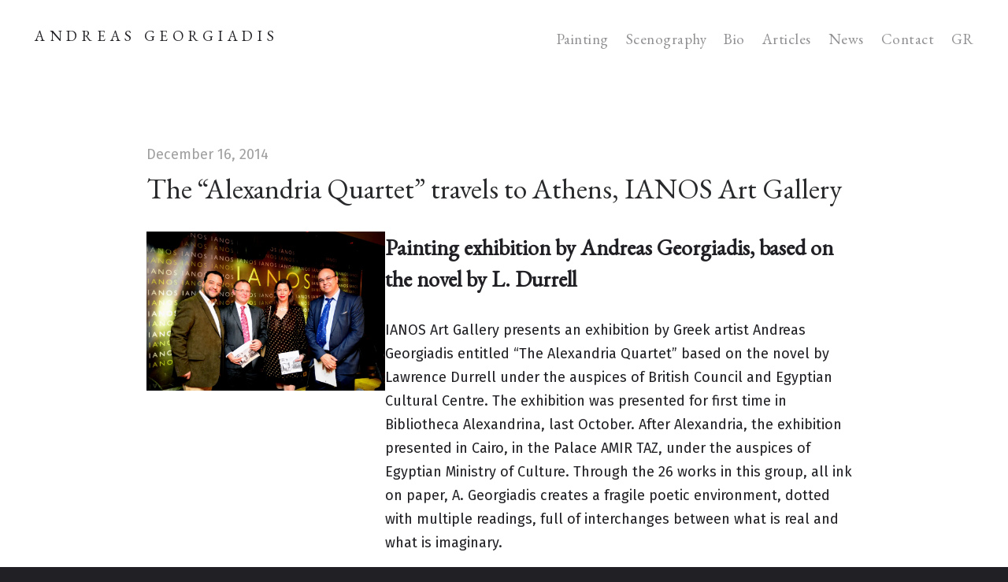

--- FILE ---
content_type: text/html; charset=UTF-8
request_url: https://ageorgiadis.gr/the-alexandria-quartet-travels-to-athens-ianos-art-gallery
body_size: 18124
content:
<!DOCTYPE html>
<html lang="en-US" data-semplice="5.3.5">
	<head>
		<meta charset="UTF-8" />
		<meta name="viewport" content="width=device-width, initial-scale=1.0, maximum-scale=1.0" />
		<meta name='robots' content='index, follow, max-image-preview:large, max-snippet:-1, max-video-preview:-1' />
	<style>img:is([sizes="auto" i], [sizes^="auto," i]) { contain-intrinsic-size: 3000px 1500px }</style>
	
	<!-- This site is optimized with the Yoast SEO plugin v26.5 - https://yoast.com/wordpress/plugins/seo/ -->
	<title>The “Alexandria Quartet” travels to Athens, IANOS Art Gallery &#8211; Andreas Georgiadis</title>
	<link rel="canonical" href="https://ageorgiadis.gr/the-alexandria-quartet-travels-to-athens-ianos-art-gallery" />
	<meta property="og:locale" content="en_US" />
	<meta property="og:type" content="article" />
	<meta property="og:title" content="The “Alexandria Quartet” travels to Athens, IANOS Art Gallery &#8211; Andreas Georgiadis" />
	<meta property="og:description" content="Painting exhibition by Andreas Georgiadis, based on the novel by L. Durrell IANOS Art Gallery presents an exhibition by Greek artist Andreas Georgiadis entitled “The Alexandria Quartet” based on the novel by Lawrence Durrell under the auspices of British Council and Egyptian Cultural Centre. The exhibition was presented for first time in Bibliotheca Alexandrina, last [&hellip;]" />
	<meta property="og:url" content="https://ageorgiadis.gr/the-alexandria-quartet-travels-to-athens-ianos-art-gallery" />
	<meta property="og:site_name" content="Andreas Georgiadis" />
	<meta property="article:publisher" content="https://www.facebook.com/profile.php?id=100000775620891" />
	<meta property="article:author" content="https://www.facebook.com/profile.php?id=100000775620891" />
	<meta property="article:published_time" content="2014-12-16T12:21:37+00:00" />
	<meta property="article:modified_time" content="2020-08-26T08:48:46+00:00" />
	<meta property="og:image" content="http://ageorgiadis.site/wp-content/uploads/2020/07/athina-1024x684.jpg" />
	<meta name="author" content="Andreas Georgiadis" />
	<meta name="twitter:card" content="summary_large_image" />
	<meta name="twitter:label1" content="Written by" />
	<meta name="twitter:data1" content="Andreas Georgiadis" />
	<meta name="twitter:label2" content="Est. reading time" />
	<meta name="twitter:data2" content="1 minute" />
	<script type="application/ld+json" class="yoast-schema-graph">{"@context":"https://schema.org","@graph":[{"@type":"Article","@id":"https://ageorgiadis.gr/the-alexandria-quartet-travels-to-athens-ianos-art-gallery#article","isPartOf":{"@id":"https://ageorgiadis.gr/the-alexandria-quartet-travels-to-athens-ianos-art-gallery"},"author":{"name":"Andreas Georgiadis","@id":"https://ageorgiadis.gr/#/schema/person/e76d2c0421247a92997827ba251f98fd"},"headline":"The “Alexandria Quartet” travels to Athens, IANOS Art Gallery","datePublished":"2014-12-16T12:21:37+00:00","dateModified":"2020-08-26T08:48:46+00:00","mainEntityOfPage":{"@id":"https://ageorgiadis.gr/the-alexandria-quartet-travels-to-athens-ianos-art-gallery"},"wordCount":117,"commentCount":0,"publisher":{"@id":"https://ageorgiadis.gr/#/schema/person/e76d2c0421247a92997827ba251f98fd"},"image":{"@id":"https://ageorgiadis.gr/the-alexandria-quartet-travels-to-athens-ianos-art-gallery#primaryimage"},"thumbnailUrl":"http://ageorgiadis.site/wp-content/uploads/2020/07/athina-1024x684.jpg","inLanguage":"en-US"},{"@type":"WebPage","@id":"https://ageorgiadis.gr/the-alexandria-quartet-travels-to-athens-ianos-art-gallery","url":"https://ageorgiadis.gr/the-alexandria-quartet-travels-to-athens-ianos-art-gallery","name":"The “Alexandria Quartet” travels to Athens, IANOS Art Gallery &#8211; Andreas Georgiadis","isPartOf":{"@id":"https://ageorgiadis.gr/#website"},"primaryImageOfPage":{"@id":"https://ageorgiadis.gr/the-alexandria-quartet-travels-to-athens-ianos-art-gallery#primaryimage"},"image":{"@id":"https://ageorgiadis.gr/the-alexandria-quartet-travels-to-athens-ianos-art-gallery#primaryimage"},"thumbnailUrl":"http://ageorgiadis.site/wp-content/uploads/2020/07/athina-1024x684.jpg","datePublished":"2014-12-16T12:21:37+00:00","dateModified":"2020-08-26T08:48:46+00:00","breadcrumb":{"@id":"https://ageorgiadis.gr/the-alexandria-quartet-travels-to-athens-ianos-art-gallery#breadcrumb"},"inLanguage":"en-US","potentialAction":[{"@type":"ReadAction","target":["https://ageorgiadis.gr/the-alexandria-quartet-travels-to-athens-ianos-art-gallery"]}]},{"@type":"ImageObject","inLanguage":"en-US","@id":"https://ageorgiadis.gr/the-alexandria-quartet-travels-to-athens-ianos-art-gallery#primaryimage","url":"http://ageorgiadis.site/wp-content/uploads/2020/07/athina-1024x684.jpg","contentUrl":"http://ageorgiadis.site/wp-content/uploads/2020/07/athina-1024x684.jpg"},{"@type":"BreadcrumbList","@id":"https://ageorgiadis.gr/the-alexandria-quartet-travels-to-athens-ianos-art-gallery#breadcrumb","itemListElement":[{"@type":"ListItem","position":1,"name":"Home","item":"https://ageorgiadis.gr/"},{"@type":"ListItem","position":2,"name":"News (EN)","item":"https://ageorgiadis.gr/news"},{"@type":"ListItem","position":3,"name":"The “Alexandria Quartet” travels to Athens, IANOS Art Gallery"}]},{"@type":"WebSite","@id":"https://ageorgiadis.gr/#website","url":"https://ageorgiadis.gr/","name":"Andreas Georgiadis","description":"Works","publisher":{"@id":"https://ageorgiadis.gr/#/schema/person/e76d2c0421247a92997827ba251f98fd"},"potentialAction":[{"@type":"SearchAction","target":{"@type":"EntryPoint","urlTemplate":"https://ageorgiadis.gr/?s={search_term_string}"},"query-input":{"@type":"PropertyValueSpecification","valueRequired":true,"valueName":"search_term_string"}}],"inLanguage":"en-US"},{"@type":["Person","Organization"],"@id":"https://ageorgiadis.gr/#/schema/person/e76d2c0421247a92997827ba251f98fd","name":"Andreas Georgiadis","image":{"@type":"ImageObject","inLanguage":"en-US","@id":"https://ageorgiadis.gr/#/schema/person/image/","url":"https://secure.gravatar.com/avatar/41c86c149f8c644e79fc2c5018bcfdfad852b5c447084e050fedc9fbeeef03c3?s=96&d=mm&r=g","contentUrl":"https://secure.gravatar.com/avatar/41c86c149f8c644e79fc2c5018bcfdfad852b5c447084e050fedc9fbeeef03c3?s=96&d=mm&r=g","caption":"Andreas Georgiadis"},"logo":{"@id":"https://ageorgiadis.gr/#/schema/person/image/"},"description":"He was born in 1972 in Thessaloniki. He studied Graphic Design at the School of Graphic Arts and Artistic Studies. He received a scholarship from the State Scholarship Foundation to study illustration at the Institut d’ Arts Visuels in Orleans, France. He has been tutored by Y. Rorris in fine art at Apopsi (2000-2002) and at Simeio (2002-2006). Andreas Georgiadis has had twelve personal art exhibitions in Greece and overseas and received major distinctions. His works have been acquired by Museums, public and private collections; and have illustrated books and records. He heads the art team of Mikri Arktos publications. He lives and works in Athens.","sameAs":["http://ageorgiadis.gr","https://www.facebook.com/profile.php?id=100000775620891","https://www.instagram.com/georgiadisandreas/","https://www.youtube.com/channel/UCV25Hp33oTGYE5pT1T1tSHQ"]}]}</script>
	<!-- / Yoast SEO plugin. -->


<script type="text/javascript">
/* <![CDATA[ */
window._wpemojiSettings = {"baseUrl":"https:\/\/s.w.org\/images\/core\/emoji\/16.0.1\/72x72\/","ext":".png","svgUrl":"https:\/\/s.w.org\/images\/core\/emoji\/16.0.1\/svg\/","svgExt":".svg","source":{"concatemoji":"https:\/\/ageorgiadis.gr\/wp-includes\/js\/wp-emoji-release.min.js?ver=6.8.3"}};
/*! This file is auto-generated */
!function(s,n){var o,i,e;function c(e){try{var t={supportTests:e,timestamp:(new Date).valueOf()};sessionStorage.setItem(o,JSON.stringify(t))}catch(e){}}function p(e,t,n){e.clearRect(0,0,e.canvas.width,e.canvas.height),e.fillText(t,0,0);var t=new Uint32Array(e.getImageData(0,0,e.canvas.width,e.canvas.height).data),a=(e.clearRect(0,0,e.canvas.width,e.canvas.height),e.fillText(n,0,0),new Uint32Array(e.getImageData(0,0,e.canvas.width,e.canvas.height).data));return t.every(function(e,t){return e===a[t]})}function u(e,t){e.clearRect(0,0,e.canvas.width,e.canvas.height),e.fillText(t,0,0);for(var n=e.getImageData(16,16,1,1),a=0;a<n.data.length;a++)if(0!==n.data[a])return!1;return!0}function f(e,t,n,a){switch(t){case"flag":return n(e,"\ud83c\udff3\ufe0f\u200d\u26a7\ufe0f","\ud83c\udff3\ufe0f\u200b\u26a7\ufe0f")?!1:!n(e,"\ud83c\udde8\ud83c\uddf6","\ud83c\udde8\u200b\ud83c\uddf6")&&!n(e,"\ud83c\udff4\udb40\udc67\udb40\udc62\udb40\udc65\udb40\udc6e\udb40\udc67\udb40\udc7f","\ud83c\udff4\u200b\udb40\udc67\u200b\udb40\udc62\u200b\udb40\udc65\u200b\udb40\udc6e\u200b\udb40\udc67\u200b\udb40\udc7f");case"emoji":return!a(e,"\ud83e\udedf")}return!1}function g(e,t,n,a){var r="undefined"!=typeof WorkerGlobalScope&&self instanceof WorkerGlobalScope?new OffscreenCanvas(300,150):s.createElement("canvas"),o=r.getContext("2d",{willReadFrequently:!0}),i=(o.textBaseline="top",o.font="600 32px Arial",{});return e.forEach(function(e){i[e]=t(o,e,n,a)}),i}function t(e){var t=s.createElement("script");t.src=e,t.defer=!0,s.head.appendChild(t)}"undefined"!=typeof Promise&&(o="wpEmojiSettingsSupports",i=["flag","emoji"],n.supports={everything:!0,everythingExceptFlag:!0},e=new Promise(function(e){s.addEventListener("DOMContentLoaded",e,{once:!0})}),new Promise(function(t){var n=function(){try{var e=JSON.parse(sessionStorage.getItem(o));if("object"==typeof e&&"number"==typeof e.timestamp&&(new Date).valueOf()<e.timestamp+604800&&"object"==typeof e.supportTests)return e.supportTests}catch(e){}return null}();if(!n){if("undefined"!=typeof Worker&&"undefined"!=typeof OffscreenCanvas&&"undefined"!=typeof URL&&URL.createObjectURL&&"undefined"!=typeof Blob)try{var e="postMessage("+g.toString()+"("+[JSON.stringify(i),f.toString(),p.toString(),u.toString()].join(",")+"));",a=new Blob([e],{type:"text/javascript"}),r=new Worker(URL.createObjectURL(a),{name:"wpTestEmojiSupports"});return void(r.onmessage=function(e){c(n=e.data),r.terminate(),t(n)})}catch(e){}c(n=g(i,f,p,u))}t(n)}).then(function(e){for(var t in e)n.supports[t]=e[t],n.supports.everything=n.supports.everything&&n.supports[t],"flag"!==t&&(n.supports.everythingExceptFlag=n.supports.everythingExceptFlag&&n.supports[t]);n.supports.everythingExceptFlag=n.supports.everythingExceptFlag&&!n.supports.flag,n.DOMReady=!1,n.readyCallback=function(){n.DOMReady=!0}}).then(function(){return e}).then(function(){var e;n.supports.everything||(n.readyCallback(),(e=n.source||{}).concatemoji?t(e.concatemoji):e.wpemoji&&e.twemoji&&(t(e.twemoji),t(e.wpemoji)))}))}((window,document),window._wpemojiSettings);
/* ]]> */
</script>
<style id='wp-emoji-styles-inline-css' type='text/css'>

	img.wp-smiley, img.emoji {
		display: inline !important;
		border: none !important;
		box-shadow: none !important;
		height: 1em !important;
		width: 1em !important;
		margin: 0 0.07em !important;
		vertical-align: -0.1em !important;
		background: none !important;
		padding: 0 !important;
	}
</style>
<link rel='stylesheet' id='wp-block-library-css' href='https://ageorgiadis.gr/wp-includes/css/dist/block-library/style.min.css?ver=6.8.3' type='text/css' media='all' />
<style id='classic-theme-styles-inline-css' type='text/css'>
/*! This file is auto-generated */
.wp-block-button__link{color:#fff;background-color:#32373c;border-radius:9999px;box-shadow:none;text-decoration:none;padding:calc(.667em + 2px) calc(1.333em + 2px);font-size:1.125em}.wp-block-file__button{background:#32373c;color:#fff;text-decoration:none}
</style>
<style id='global-styles-inline-css' type='text/css'>
:root{--wp--preset--aspect-ratio--square: 1;--wp--preset--aspect-ratio--4-3: 4/3;--wp--preset--aspect-ratio--3-4: 3/4;--wp--preset--aspect-ratio--3-2: 3/2;--wp--preset--aspect-ratio--2-3: 2/3;--wp--preset--aspect-ratio--16-9: 16/9;--wp--preset--aspect-ratio--9-16: 9/16;--wp--preset--color--black: #000000;--wp--preset--color--cyan-bluish-gray: #abb8c3;--wp--preset--color--white: #ffffff;--wp--preset--color--pale-pink: #f78da7;--wp--preset--color--vivid-red: #cf2e2e;--wp--preset--color--luminous-vivid-orange: #ff6900;--wp--preset--color--luminous-vivid-amber: #fcb900;--wp--preset--color--light-green-cyan: #7bdcb5;--wp--preset--color--vivid-green-cyan: #00d084;--wp--preset--color--pale-cyan-blue: #8ed1fc;--wp--preset--color--vivid-cyan-blue: #0693e3;--wp--preset--color--vivid-purple: #9b51e0;--wp--preset--gradient--vivid-cyan-blue-to-vivid-purple: linear-gradient(135deg,rgba(6,147,227,1) 0%,rgb(155,81,224) 100%);--wp--preset--gradient--light-green-cyan-to-vivid-green-cyan: linear-gradient(135deg,rgb(122,220,180) 0%,rgb(0,208,130) 100%);--wp--preset--gradient--luminous-vivid-amber-to-luminous-vivid-orange: linear-gradient(135deg,rgba(252,185,0,1) 0%,rgba(255,105,0,1) 100%);--wp--preset--gradient--luminous-vivid-orange-to-vivid-red: linear-gradient(135deg,rgba(255,105,0,1) 0%,rgb(207,46,46) 100%);--wp--preset--gradient--very-light-gray-to-cyan-bluish-gray: linear-gradient(135deg,rgb(238,238,238) 0%,rgb(169,184,195) 100%);--wp--preset--gradient--cool-to-warm-spectrum: linear-gradient(135deg,rgb(74,234,220) 0%,rgb(151,120,209) 20%,rgb(207,42,186) 40%,rgb(238,44,130) 60%,rgb(251,105,98) 80%,rgb(254,248,76) 100%);--wp--preset--gradient--blush-light-purple: linear-gradient(135deg,rgb(255,206,236) 0%,rgb(152,150,240) 100%);--wp--preset--gradient--blush-bordeaux: linear-gradient(135deg,rgb(254,205,165) 0%,rgb(254,45,45) 50%,rgb(107,0,62) 100%);--wp--preset--gradient--luminous-dusk: linear-gradient(135deg,rgb(255,203,112) 0%,rgb(199,81,192) 50%,rgb(65,88,208) 100%);--wp--preset--gradient--pale-ocean: linear-gradient(135deg,rgb(255,245,203) 0%,rgb(182,227,212) 50%,rgb(51,167,181) 100%);--wp--preset--gradient--electric-grass: linear-gradient(135deg,rgb(202,248,128) 0%,rgb(113,206,126) 100%);--wp--preset--gradient--midnight: linear-gradient(135deg,rgb(2,3,129) 0%,rgb(40,116,252) 100%);--wp--preset--font-size--small: 13px;--wp--preset--font-size--medium: 20px;--wp--preset--font-size--large: 36px;--wp--preset--font-size--x-large: 42px;--wp--preset--spacing--20: 0.44rem;--wp--preset--spacing--30: 0.67rem;--wp--preset--spacing--40: 1rem;--wp--preset--spacing--50: 1.5rem;--wp--preset--spacing--60: 2.25rem;--wp--preset--spacing--70: 3.38rem;--wp--preset--spacing--80: 5.06rem;--wp--preset--shadow--natural: 6px 6px 9px rgba(0, 0, 0, 0.2);--wp--preset--shadow--deep: 12px 12px 50px rgba(0, 0, 0, 0.4);--wp--preset--shadow--sharp: 6px 6px 0px rgba(0, 0, 0, 0.2);--wp--preset--shadow--outlined: 6px 6px 0px -3px rgba(255, 255, 255, 1), 6px 6px rgba(0, 0, 0, 1);--wp--preset--shadow--crisp: 6px 6px 0px rgba(0, 0, 0, 1);}:where(.is-layout-flex){gap: 0.5em;}:where(.is-layout-grid){gap: 0.5em;}body .is-layout-flex{display: flex;}.is-layout-flex{flex-wrap: wrap;align-items: center;}.is-layout-flex > :is(*, div){margin: 0;}body .is-layout-grid{display: grid;}.is-layout-grid > :is(*, div){margin: 0;}:where(.wp-block-columns.is-layout-flex){gap: 2em;}:where(.wp-block-columns.is-layout-grid){gap: 2em;}:where(.wp-block-post-template.is-layout-flex){gap: 1.25em;}:where(.wp-block-post-template.is-layout-grid){gap: 1.25em;}.has-black-color{color: var(--wp--preset--color--black) !important;}.has-cyan-bluish-gray-color{color: var(--wp--preset--color--cyan-bluish-gray) !important;}.has-white-color{color: var(--wp--preset--color--white) !important;}.has-pale-pink-color{color: var(--wp--preset--color--pale-pink) !important;}.has-vivid-red-color{color: var(--wp--preset--color--vivid-red) !important;}.has-luminous-vivid-orange-color{color: var(--wp--preset--color--luminous-vivid-orange) !important;}.has-luminous-vivid-amber-color{color: var(--wp--preset--color--luminous-vivid-amber) !important;}.has-light-green-cyan-color{color: var(--wp--preset--color--light-green-cyan) !important;}.has-vivid-green-cyan-color{color: var(--wp--preset--color--vivid-green-cyan) !important;}.has-pale-cyan-blue-color{color: var(--wp--preset--color--pale-cyan-blue) !important;}.has-vivid-cyan-blue-color{color: var(--wp--preset--color--vivid-cyan-blue) !important;}.has-vivid-purple-color{color: var(--wp--preset--color--vivid-purple) !important;}.has-black-background-color{background-color: var(--wp--preset--color--black) !important;}.has-cyan-bluish-gray-background-color{background-color: var(--wp--preset--color--cyan-bluish-gray) !important;}.has-white-background-color{background-color: var(--wp--preset--color--white) !important;}.has-pale-pink-background-color{background-color: var(--wp--preset--color--pale-pink) !important;}.has-vivid-red-background-color{background-color: var(--wp--preset--color--vivid-red) !important;}.has-luminous-vivid-orange-background-color{background-color: var(--wp--preset--color--luminous-vivid-orange) !important;}.has-luminous-vivid-amber-background-color{background-color: var(--wp--preset--color--luminous-vivid-amber) !important;}.has-light-green-cyan-background-color{background-color: var(--wp--preset--color--light-green-cyan) !important;}.has-vivid-green-cyan-background-color{background-color: var(--wp--preset--color--vivid-green-cyan) !important;}.has-pale-cyan-blue-background-color{background-color: var(--wp--preset--color--pale-cyan-blue) !important;}.has-vivid-cyan-blue-background-color{background-color: var(--wp--preset--color--vivid-cyan-blue) !important;}.has-vivid-purple-background-color{background-color: var(--wp--preset--color--vivid-purple) !important;}.has-black-border-color{border-color: var(--wp--preset--color--black) !important;}.has-cyan-bluish-gray-border-color{border-color: var(--wp--preset--color--cyan-bluish-gray) !important;}.has-white-border-color{border-color: var(--wp--preset--color--white) !important;}.has-pale-pink-border-color{border-color: var(--wp--preset--color--pale-pink) !important;}.has-vivid-red-border-color{border-color: var(--wp--preset--color--vivid-red) !important;}.has-luminous-vivid-orange-border-color{border-color: var(--wp--preset--color--luminous-vivid-orange) !important;}.has-luminous-vivid-amber-border-color{border-color: var(--wp--preset--color--luminous-vivid-amber) !important;}.has-light-green-cyan-border-color{border-color: var(--wp--preset--color--light-green-cyan) !important;}.has-vivid-green-cyan-border-color{border-color: var(--wp--preset--color--vivid-green-cyan) !important;}.has-pale-cyan-blue-border-color{border-color: var(--wp--preset--color--pale-cyan-blue) !important;}.has-vivid-cyan-blue-border-color{border-color: var(--wp--preset--color--vivid-cyan-blue) !important;}.has-vivid-purple-border-color{border-color: var(--wp--preset--color--vivid-purple) !important;}.has-vivid-cyan-blue-to-vivid-purple-gradient-background{background: var(--wp--preset--gradient--vivid-cyan-blue-to-vivid-purple) !important;}.has-light-green-cyan-to-vivid-green-cyan-gradient-background{background: var(--wp--preset--gradient--light-green-cyan-to-vivid-green-cyan) !important;}.has-luminous-vivid-amber-to-luminous-vivid-orange-gradient-background{background: var(--wp--preset--gradient--luminous-vivid-amber-to-luminous-vivid-orange) !important;}.has-luminous-vivid-orange-to-vivid-red-gradient-background{background: var(--wp--preset--gradient--luminous-vivid-orange-to-vivid-red) !important;}.has-very-light-gray-to-cyan-bluish-gray-gradient-background{background: var(--wp--preset--gradient--very-light-gray-to-cyan-bluish-gray) !important;}.has-cool-to-warm-spectrum-gradient-background{background: var(--wp--preset--gradient--cool-to-warm-spectrum) !important;}.has-blush-light-purple-gradient-background{background: var(--wp--preset--gradient--blush-light-purple) !important;}.has-blush-bordeaux-gradient-background{background: var(--wp--preset--gradient--blush-bordeaux) !important;}.has-luminous-dusk-gradient-background{background: var(--wp--preset--gradient--luminous-dusk) !important;}.has-pale-ocean-gradient-background{background: var(--wp--preset--gradient--pale-ocean) !important;}.has-electric-grass-gradient-background{background: var(--wp--preset--gradient--electric-grass) !important;}.has-midnight-gradient-background{background: var(--wp--preset--gradient--midnight) !important;}.has-small-font-size{font-size: var(--wp--preset--font-size--small) !important;}.has-medium-font-size{font-size: var(--wp--preset--font-size--medium) !important;}.has-large-font-size{font-size: var(--wp--preset--font-size--large) !important;}.has-x-large-font-size{font-size: var(--wp--preset--font-size--x-large) !important;}
:where(.wp-block-post-template.is-layout-flex){gap: 1.25em;}:where(.wp-block-post-template.is-layout-grid){gap: 1.25em;}
:where(.wp-block-columns.is-layout-flex){gap: 2em;}:where(.wp-block-columns.is-layout-grid){gap: 2em;}
:root :where(.wp-block-pullquote){font-size: 1.5em;line-height: 1.6;}
</style>
<link rel='stylesheet' id='contact-form-7-css' href='https://ageorgiadis.gr/wp-content/plugins/contact-form-7/includes/css/styles.css?ver=6.1.4' type='text/css' media='all' />
<link rel='stylesheet' id='semplice-stylesheet-css' href='https://ageorgiadis.gr/wp-content/themes/semplice5/style.css?ver=5.3.5' type='text/css' media='all' />
<link rel='stylesheet' id='semplice-frontend-stylesheet-css' href='https://ageorgiadis.gr/wp-content/themes/semplice5/assets/css/frontend.min.css?ver=5.3.5' type='text/css' media='all' />
<link rel='stylesheet' id='mediaelement-css' href='https://ageorgiadis.gr/wp-includes/js/mediaelement/mediaelementplayer-legacy.min.css?ver=4.2.17' type='text/css' media='all' />
<script type="text/javascript" src="https://ageorgiadis.gr/wp-includes/js/jquery/jquery.min.js?ver=3.7.1" id="jquery-core-js"></script>
<script type="text/javascript" src="https://ageorgiadis.gr/wp-includes/js/jquery/jquery-migrate.min.js?ver=3.4.1" id="jquery-migrate-js"></script>
<link rel="https://api.w.org/" href="https://ageorgiadis.gr/wp-json/" /><link rel="alternate" title="JSON" type="application/json" href="https://ageorgiadis.gr/wp-json/wp/v2/posts/86" /><link rel="EditURI" type="application/rsd+xml" title="RSD" href="https://ageorgiadis.gr/xmlrpc.php?rsd" />
<meta name="generator" content="WordPress 6.8.3" />
<link rel='shortlink' href='https://ageorgiadis.gr/?p=86' />
<link rel="alternate" title="oEmbed (JSON)" type="application/json+oembed" href="https://ageorgiadis.gr/wp-json/oembed/1.0/embed?url=https%3A%2F%2Fageorgiadis.gr%2Fthe-alexandria-quartet-travels-to-athens-ianos-art-gallery" />
<link rel="alternate" title="oEmbed (XML)" type="text/xml+oembed" href="https://ageorgiadis.gr/wp-json/oembed/1.0/embed?url=https%3A%2F%2Fageorgiadis.gr%2Fthe-alexandria-quartet-travels-to-athens-ianos-art-gallery&#038;format=xml" />
<link href='https://fonts.googleapis.com/css2?family=EB+Garamond:ital@0;1&family=Fira+Sans:ital,wght@0,400;0,700;1,400&display=swap' rel='stylesheet'><style type="text/css" id="semplice-webfonts-css">.font_q5x8f5vnf, [data-font="font_q5x8f5vnf"], [data-font="font_q5x8f5vnf"] li a, #content-holder h1, #content-holder h2, #content-holder h3 {font-family: "EB Garamond", serif;font-weight: normal;font-variation-settings: normal;font-style: normal;}.font_9ipqj9ec7, [data-font="font_9ipqj9ec7"], [data-font="font_9ipqj9ec7"] li a {font-family: "EB Garamond", serif;font-weight: normal;font-variation-settings: normal;font-style: italic;}.font_gi805sucp, [data-font="font_gi805sucp"], [data-font="font_gi805sucp"] li a, #content-holder h4, #content-holder p, #content-holder li {font-family: "Fira Sans", sans-serif;font-weight: normal;font-variation-settings: normal;font-style: normal;}.font_tk3f3r0qt, [data-font="font_tk3f3r0qt"], [data-font="font_tk3f3r0qt"] li a {font-family: "Fira Sans", sans-serif;font-weight: normal;font-variation-settings: normal;font-style: italic;}.font_x7f9n70y7, [data-font="font_x7f9n70y7"], [data-font="font_x7f9n70y7"] li a, #content-holder h5, #content-holder h6 {font-family: "Fira Sans", sans-serif;font-weight: normal;font-variation-settings: normal;font-style: normal;}</style>
		<style type="text/css" id="semplice-custom-css">
			.container {
			max-width: 1446px;
		}
			#customize #custom_c30ht1aos p, #content-holder .custom_c30ht1aos { background-color:transparent;color:#000000;text-transform:none;font-family: "Open Sans", Arial, sans-serif;font-weight: 400;font-variation-settings: normal;font-style: normal;font-size:1rem;line-height:1.6667rem;letter-spacing:0rem;padding:0rem;text-decoration:none;text-decoration-color:#000000;-webkit-text-stroke: 0rem #000000;border-color:#000000;border-width:0rem;border-style:solid; }@media screen and (min-width: 992px) and (max-width: 1169.98px) { }@media screen and (min-width: 768px) and (max-width: 991.98px) { }@media screen and (min-width: 544px) and (max-width: 767.98px) { }@media screen and (max-width: 543.98px) { }
			
			
		.project-panel {
			background: #ffffff;
			padding: 0rem 0rem;
		}
		[data-pp-gutter="no"] .project-panel .pp-thumbs,
		.project-panel .pp-thumbs {
			margin-bottom: -6rem;
		}
		#content-holder .panel-label, .projectnav-preview .panel-label {
			color: #000000;
			font-size: 1.6111111111111112rem;
			text-transform: none;
			padding-left: 0rem;
			padding-bottom: 1.3333333333333333rem;
			text-align: left;
			line-height: 1;
		}
		.project-panel .pp-title {
			padding: 1.3333333333333333rem 0rem 6rem 0rem;
		}
		.project-panel .pp-title a {
			color: #27232e; 
			font-size: 1.1666666666666667rem; 
			text-transform: none;
		} 
		.project-panel .pp-title span {
			color: #b1a4d3;
			font-size: 0.7777777777777778rem;
			text-transform: uppercase;
		}
		.semplice-next-prev {
			background: #ffffff;
			padding: 1.2222222222222223rem 0rem 1.2222222222222223rem 0rem;
		}
		.semplice-next-prev .np-inner {
			height: 4.888888888888889rem;
		}
		.semplice-next-prev .np-inner .np-link .np-prefix,
		.semplice-next-prev .np-inner .np-link .np-label {
			color: #212025;
			font-size: 1.3333333333333333rem;
			text-transform: none;
			letter-spacing: 0rem;
		}
		.semplice-next-prev .np-inner .np-link .np-text-above {
			padding-bottom: 0.6111111111111112rem;
		}
		.semplice-next-prev .np-inner .np-link .np-label-above {
			color: #908f92;
			font-size: 0.8888888888888888rem;
			text-transform: none;
			letter-spacing: 0rem;
		}
		.semplice-next-prev .np-inner .np-link .np-text {
			padding: 0rem 2.4444444444444446rem;
		}
		.semplice-next .np-text {
			margin-right: -0rem;
		}
		.semplice-next-prev .nextprev-seperator {
			width: 0px;
			margin: 0rem -0px;
			background: #000000;
		}
	
			.np-link:hover {
				background: transparent;
			}
			.np-link:hover .np-text .np-label,
			.np-link:hover .np-text .np-prefix {
				color: #000000 !important;
			}
			.np-link:hover .np-label-above {
				color: #000000 !important;
			}
		
			.is-content { color: #212025; }a { color: #212025; }a:hover { color: #212025; }.apg-transition-clone [data-object-fit=inside] 
.apg-grid-item .post-thumbnail img, 
[data-apg-preset=horizontal-fullscreen] [data-object-fit=inside] .apg-grid-item .post-thumbnail img {
    max-width: 85%!important;
    height: auto;
    width: auto;
    object-fit: inherit;
    position: relative;
}

input.wpcf7-text,
textarea.wpcf7-textarea{
	color: #212025;
    background-color: #e9e9e9;
    margin-bottom: 0rem;
    text-align: left;
    font-size: 1rem;
    padding-top: 1rem;
    padding-bottom: 1rem;
    padding-left: 1rem;
    padding-right: 1rem;
    border-width: 0;
    border-color: #000000;
    border-radius: 0;
    font-family: "Fira Sans", sans-serif;
    font-weight: normal;
    font-style: normal;
}

input[type=submit]{
	color: #ffffff;
    font-size: 1rem;
    letter-spacing: 0;
    background-color: #212025;
    border-width: 0;
    border-color: #000000;
    border-radius: 0;
    padding-top: 1rem;
    padding-bottom: 2.4rem;
    padding-left: 1rem;
    padding-right: 1rem;
	  text-align: center;
    font-family: "Fira Sans", sans-serif;
}



@media screen and (max-width: 543.98px){
	.semplice-navbar .container-fluid .navbar-inner .navbar-right, 
	.semplice-navbar .container-fluid .navbar-inner .navbar-distributed {
    	right: 50% !important;
    	margin-right: -12px !important;
	}
  
	.semplice-navbar .navbar-inner .logo {
		width: 100%;
		text-align: center;
		display: block;
		padding: 0;
		margin-left: 0;
	}
  
	.semplice-navbar .navbar-inner .navbar-left, 
	.semplice-navbar .navbar-inner .navbar-center, 
	.semplice-navbar .navbar-inner .navbar-distributed {
		left: 0 !important;
	}
}

.semplice-nex-prev{
	display:none !important;
}



#nprogress .bar { background: #212025; }.back-to-top a svg { fill: #212025; }.pswp__bg { background: #ffffff; }.pswp__top-bar, .pswp__button--arrow--left:before, .pswp__button--arrow--right:before { background-color: rgba(255, 255, 255, .15) !important; }
							.pswp__counter {
								color: #212025;
							}
							.pswp--svg .pswp__button,
						    .pswp--svg .pswp__button--arrow--left:before,
							.pswp--svg .pswp__button--arrow--right:before {
								background-image: url("data:image/svg+xml;utf8,<svg xmlns='http://www.w3.org/2000/svg' width='1100' height='367' viewBox='0 0 1100 367'><path fill='%23212025' d='M60.08,308a2.094,2.094,0,0,1-1.48-3.575l62.806-62.821a2.093,2.093,0,0,1,2.96,2.961L61.56,307.388A2.085,2.085,0,0,1,60.08,308Zm62.806,0a2.087,2.087,0,0,1-1.48-.613L58.6,244.566a2.093,2.093,0,0,1,2.96-2.961l62.806,62.821A2.094,2.094,0,0,1,122.886,308Z'/><path fill='%23212025' d='M701.3,243.326H623.655l24.34-24.1c1.416-1.466,2.366-3.794.891-5.2-1.436-1.367-2.7-1.364-4.134.008L614.081,243.4a3.655,3.655,0,0,0,0,5.195l0,0.005,30.669,29.369c1.472,1.41,2.815,1.369,4.235-.093,1.381-1.421.385-3.672-.991-5.1l-24.339-24.107H701.3c2.041,0,2.7-.644,2.7-2.671S703.345,243.326,701.3,243.326Z'/><path fill='%23212025' d='M398.7,243.326h77.649l-24.34-24.1c-1.416-1.466-2.366-3.794-.891-5.2,1.436-1.367,2.7-1.364,4.134.008L485.919,243.4a3.655,3.655,0,0,1,0,5.195l0,0.005L455.25,277.967c-1.472,1.41-2.815,1.369-4.235-.093-1.381-1.421-.385-3.672.991-5.1l24.339-24.107H398.7c-2.041,0-2.7-.644-2.7-2.671S396.655,243.326,398.7,243.326Z'/><path fill='%23212025' d='M59.152,126a2.157,2.157,0,0,1-1.525-3.682l25.88-25.878a2.156,2.156,0,0,1,3.05,3.05L60.677,125.37A2.15,2.15,0,0,1,59.152,126Zm64.7-45.288a2.157,2.157,0,0,1-2.157-2.156V61.305H104.442a2.157,2.157,0,1,1,0-4.313h19.41a2.157,2.157,0,0,1,2.156,2.157V78.558A2.157,2.157,0,0,1,123.852,80.714ZM78.562,126H59.152A2.157,2.157,0,0,1,57,123.845V104.436a2.157,2.157,0,0,1,4.313,0v17.253H78.562A2.157,2.157,0,1,1,78.562,126Zm19.41-38.818A2.157,2.157,0,0,1,96.447,83.5l25.88-25.879a2.156,2.156,0,0,1,3.049,3.05L99.5,86.552A2.149,2.149,0,0,1,97.972,87.184Z'/><path fill='%23212025' d='M635.621,115.347A30.674,30.674,0,1,1,666.3,84.663h0A30.7,30.7,0,0,1,635.621,115.347Zm0.03-56.659a25.981,25.981,0,1,0,25.964,25.975h0A26,26,0,0,0,635.651,58.688Zm13.861,28.125H621.4a2.344,2.344,0,0,1,0-4.687h28.111A2.344,2.344,0,0,1,649.512,86.813ZM677.623,129a2.329,2.329,0,0,1-1.656-.687l-21.956-21.968a2.343,2.343,0,0,1,3.313-3.314L679.279,125A2.344,2.344,0,0,1,677.623,129Z'/><path fill='%23212025' d='M452.62,115.347A30.674,30.674,0,0,1,452.649,54h0A30.7,30.7,0,0,1,483.3,84.663h0A30.7,30.7,0,0,1,452.62,115.347Zm0.03-56.659a25.98,25.98,0,1,0,25.966,25.975h0a26,26,0,0,0-25.963-25.975h0Zm13.862,28.125H438.4a2.344,2.344,0,0,1,0-4.687h28.111A2.344,2.344,0,0,1,466.512,86.813Zm-14.055,14.063a2.344,2.344,0,0,1-2.343-2.344V70.406a2.343,2.343,0,1,1,4.685,0V98.531A2.343,2.343,0,0,1,452.457,100.875ZM494.624,129a2.335,2.335,0,0,1-1.657-.687l-21.956-21.968a2.343,2.343,0,0,1,3.313-3.314L496.28,125A2.344,2.344,0,0,1,494.624,129Z'/><path fill='%23212025' d='M280.972,87.184a2.157,2.157,0,0,1-1.525-3.681l25.88-25.879a2.156,2.156,0,0,1,3.049,3.05L282.5,86.552A2.149,2.149,0,0,1,280.972,87.184Zm-12.939,32.348a2.157,2.157,0,0,1-2.157-2.156V100.123H248.623a2.156,2.156,0,0,1,0-4.313h19.41a2.157,2.157,0,0,1,2.156,2.157v19.409A2.156,2.156,0,0,1,268.033,119.532Zm32.349-32.348h-19.41a2.157,2.157,0,0,1-2.156-2.157V65.618a2.156,2.156,0,1,1,4.313,0V82.871h17.253A2.157,2.157,0,0,1,300.382,87.184ZM242.153,126a2.157,2.157,0,0,1-1.524-3.681l25.879-25.879a2.156,2.156,0,1,1,3.049,3.05L243.678,125.37A2.146,2.146,0,0,1,242.153,126Z'/></svg>");
							}
						
			#content-holder .thumb .thumb-inner .thumb-hover {background-color: rgba(0, 0, 0, 0.5);background-size: auto;background-position: 0% 0%;background-repeat: no-repeat;}#content-holder .thumb .thumb-inner img { transition: all 0.3s ease; }#content-holder .thumb .thumb-inner:hover img, .is-frontend #content-holder .thumb .wrap-focus img { transform: scale(1.15); }#content-holder .thumb .thumb-hover-meta { padding: 2.22rem; }#content-holder .thumb .thumb-hover-meta .title { color: #ffffff; font-size: 1.7777777777777777rem; text-transform: none; }#content-holder .thumb .thumb-hover-meta .category { color: #999999; font-size: 1rem; text-transform: none; }#content-holder .thumb video { opacity: 1; }
		</style>
	
		<style type="text/css" id="86-post-css">
			.is-frontend .post .row, #semplice-content .post .row { justify-content: center; }#content-86, #content-86 .transition-wrap, #content-86 .posts { background-color: #ffffff; }.post-divider { background-color: #908f92; }
					#comments form#commentform input, #comments form#commentform #submit, #comments form#commentform textarea,
					#comments form#commentform input:hover, #comments form#commentform #submit:hover, #comments form#commentform textarea:hover,
					#comments form#commentform input:focus, #comments form#commentform #submit:focus, #comments form#commentform textarea:focus {
				}#content-86 #share-holder .share-box .share-icons-wrapper p { letter-spacing: 0.25555555555555554rem; }#content-86 #share-holder .share-box .share-icon svg { fill: #212025; }#content-86 #share-holder .share-box  .share-icons-wrapper p { font-family: "EB Garamond", serif;font-weight: normal;font-variation-settings: normal;font-style: normal; }#content-86 #share-holder .share-box  .share-icons-wrapper p { margin-right: -0.25555555555555554rem; }#content-86 #section_2c5ae60a0 {padding-top: 2.4444444444444446rem;margin-top: 0rem;padding-right: 2.4444444444444446rem;padding-bottom: 2.4444444444444446rem;padding-left: 2.4444444444444446rem;background-color: #ffffff;}#content-86 #content_83aea4cb4 {padding-top: 0rem;opacity: 0.4;}#content-86 #content_83aea4cb4 .is-content {}#content-86 #content_ca94bfbdf {padding-top: 1.2222222222222223rem;}#content-86 #content_ca94bfbdf .is-content {}#content-86 #content_d2e5fbe2d {padding-top: 0rem;}#content-86 #content_d2e5fbe2d .is-content {}#content-86 #content_54d7c0234 {padding-top: 0rem;}#content-86 #content_54d7c0234 .is-content {}#content-86 #content_4b035ee8d {padding-top: 0rem;}#content-86 #content_4b035ee8d .is-content {}#content-86 #content_4d8ca8737 {padding-top: 0rem;}#content-86 #content_4d8ca8737 .is-content {}#content-86 #content_66640d4c6 {padding-top: 0rem;}#content-86 #content_66640d4c6 .is-content {}@media screen and (min-width: 544px) and (max-width: 767.98px) { #content-86 #column_414174182 {padding-top: 2.4444444444444446rem;}}#content-86 #content_babc527d1 {padding-top: 0rem;opacity: 0.4;}#content-86 #content_babc527d1 .is-content {}@media screen and (min-width: 544px) and (max-width: 767.98px) { #content-86 #content_babc527d1 {padding-top: 0rem;}#content-86 #content_babc527d1 .is-content {}}@media screen and (max-width: 543.98px) { #content-86 #content_babc527d1 {padding-top: 0rem;margin-top: 2.4444444444444446rem;}#content-86 #content_babc527d1 .is-content {}}#content-86 #content_8536917ab {padding-top: 1.2222222222222223rem;}#content-86 #content_8536917ab .is-content {}#content-86 #content_26f55e9c2 {padding-top: 0rem;}#content-86 #content_26f55e9c2 .is-content {}#content-86 #content_695c073b3 {padding-top: 0rem;}#content-86 #content_695c073b3 .is-content {}@media screen and (min-width: 544px) and (max-width: 767.98px) { #content-86 #column_ceb27ea52 {padding-top: 0rem;}}#content-86 #content_97e54e9d1 {padding-top: 0rem;opacity: 0.4;}#content-86 #content_97e54e9d1 .is-content {}@media screen and (min-width: 544px) and (max-width: 767.98px) { #content-86 #content_97e54e9d1 {padding-top: 2.4444444444444446rem;}#content-86 #content_97e54e9d1 .is-content {}}@media screen and (max-width: 543.98px) { #content-86 #content_97e54e9d1 {margin-top: 2.4444444444444446rem;}#content-86 #content_97e54e9d1 .is-content {}}#content-86 #content_e846c133b .is-content {}
				#content-86 #content_e846c133b .mailchimp-input {
					color: #212025;
					background-color: #e9e9e9;
					margin-bottom: 0rem;
					width: 11.11111111111111rem;
					text-align: left;
					font-size: 1rem;
					padding-top: 1rem;
					padding-bottom: 1rem;
					padding-left: 1.2222222222222223rem;
					padding-right: 1.2222222222222223rem;
					border-width: 0;
					border-color: #000000;
					border-radius: 0;
				}
				#content-86 #content_e846c133b .mailchimp-input:hover, #content-86 #content_e846c133b .mailchimp-input:focus {
					color: #000000;
					background-color: #e9e9e9;
					border-color: #000000;
				}
				#content-86 #content_e846c133b input::-webkit-input-placeholder { color: #908f92;	}
				#content-86 #content_e846c133b input::-moz-placeholder { color: #908f92; }
				#content-86 #content_e846c133b input:-ms-input-placeholder { color: #908f92; }
				#content-86 #content_e846c133b input:-moz-placeholder { color: #908f92; }
				#content-86 #content_e846c133b input:hover::-webkit-input-placeholder { color: #666666;	}
				#content-86 #content_e846c133b input:hover::-moz-placeholder { color: #666666; }
				#content-86 #content_e846c133b input:hover:-ms-input-placeholder { color: #666666; }
				#content-86 #content_e846c133b input:hover:-moz-placeholder { color: #666666; }

			
				#content-86 #content_e846c133b button {
					color: #ffffff;
					font-size: 1rem;
					letter-spacing: 0;
					background-color: #212025;
					border-width: 0;
					border-color: #000000;
					border-radius: 0;
					padding-top: 1.2222222222222223rem;
					padding-bottom: 1.2222222222222223rem;
					padding-left: 1.2222222222222223rem;
					padding-right: 1.2222222222222223rem;
				}
				#content-86 #content_e846c133b button:hover {
					color: #000000;
					letter-spacing: 0;
					background-color: #212025;
					border-color: #000000;
				}
			#content-86 #content_e846c133b {padding-top: 1.2222222222222223rem;}#content-86 #content_e846c133b .is-content {}@media screen and (min-width: 768px) and (max-width: 991.98px) { #content-86 #content_e846c133b {padding-right: 0rem;padding-left: 0rem;}#content-86 #content_e846c133b .is-content {}}@media screen and (min-width: 544px) and (max-width: 767.98px) { #content-86 #content_e846c133b {padding-top: 1.2222222222222223rem;}#content-86 #content_e846c133b .is-content {}}@media screen and (max-width: 543.98px) { #content-86 #content_e846c133b {padding-top: 1.2222222222222223rem;}#content-86 #content_e846c133b .is-content {}}#content-86 #section_1c51a9e7c {padding-top: 0rem;padding-right: 2.4444444444444446rem;padding-bottom: 2.4444444444444446rem;padding-left: 2.4444444444444446rem;background-color: #ffffff;}#content-86 #content_e4c1533d2 {padding-top: 0rem;}#content-86 #content_e4c1533d2 .is-content {}@media screen and (max-width: 543.98px) { #content-86 #content_e4c1533d2 {padding-bottom: 0rem;}#content-86 #content_e4c1533d2 .is-content {}}
			.nav_wgpa6m6v4 { background-color: transparent;; }.nav_wgpa6m6v4 { height: 5.055555555555555rem; }.is-frontend #content-86 .sections { margin-top: 5.055555555555555rem; }.nav_wgpa6m6v4 { padding-top: 2.2222222222222223rem; }.nav_wgpa6m6v4 { padding-bottom: 2.2222222222222223rem; }.nav_wgpa6m6v4 .navbar-inner .navbar-left, .nav_wgpa6m6v4 .navbar-inner .navbar-center, .nav_wgpa6m6v4 .navbar-inner .navbar-distributed { left: 2.4444444444444446rem; }.nav_wgpa6m6v4 .container-fluid .navbar-inner .navbar-right, .nav_wgpa6m6v4 .container-fluid .navbar-inner .navbar-distributed { right: 2.4444444444444446rem; }.nav_wgpa6m6v4 .container-fluid .hamburger a:after { padding-right: 1.1111111111111rem; }.nav_wgpa6m6v4 .navbar-inner .logo a { color: #212025; }.nav_wgpa6m6v4 .navbar-inner .logo a { font-size: 1.0555555555555556rem; }.logo a { text-transform: uppercase; }.logo a { letter-spacing: 0.31666666666666665rem; }.nav_wgpa6m6v4 .navbar-inner .logo { margin-top: 0rem; }.nav_wgpa6m6v4 .navbar-inner .hamburger { align-items: center; }.nav_wgpa6m6v4 .navbar-inner .hamburger a.menu-icon span { background-color: #212025; }.nav_wgpa6m6v4 .navbar-inner .hamburger a.menu-icon { width: 1.7777777777777777rem; }.nav_wgpa6m6v4 .navbar-inner .hamburger a.menu-icon span { height: 2px; }.nav_wgpa6m6v4 .navbar-inner .hamburger a.open-menu span::before { transform: translateY(-7px); }.nav_wgpa6m6v4 .navbar-inner .hamburger a.open-menu span::after { transform: translateY(7px); }.nav_wgpa6m6v4 .navbar-inner .hamburger a.open-menu:hover span::before { transform: translateY(-9px); }.nav_wgpa6m6v4 .navbar-inner .hamburger a.open-menu:hover span::after { transform: translateY(9px); }.nav_wgpa6m6v4 .navbar-inner .hamburger a.menu-icon { height: 16px; }.nav_wgpa6m6v4 .navbar-inner .hamburger a.menu-icon span { margin-top: 8px; }.nav_wgpa6m6v4 .navbar-inner nav ul li a span { font-size: 1.0555555555555556rem; }.nav_wgpa6m6v4 .navbar-inner nav ul li a span { color: #908f92; }.nav_wgpa6m6v4 .navbar-inner nav ul li a { padding-left: 0.61111111111111rem; }.nav_wgpa6m6v4 .navbar-inner nav ul li a { padding-right: 0.61111111111111rem; }.nav_wgpa6m6v4 .navbar-inner nav ul li a span { letter-spacing: 0.027777777777777776rem; }.nav_wgpa6m6v4 .navbar-inner nav ul li a:hover span, .navbar-inner nav ul li.current-menu-item a span, .navbar-inner nav ul li.current_page_item a span, .nav_wgpa6m6v4 .navbar-inner nav ul li.wrap-focus a span { color: #212025; }.nav_wgpa6m6v4 .navbar-inner nav ul li.current-menu-item a span { color: #212025; }.nav_wgpa6m6v4 .navbar-inner nav ul li.current_page_item a span { color: #212025; }[data-post-type="project"] .navbar-inner nav ul li.portfolio-grid a span, [data-post-type="post"] .navbar-inner nav ul li.blog-overview a span { color: #212025; }.nav_wgpa6m6v4 .navbar-inner nav ul li a:hover span { border-bottom-color: #212025; }.nav_wgpa6m6v4 .navbar-inner nav ul li.current-menu-item a span { border-bottom-color: #212025; }.nav_wgpa6m6v4 .navbar-inner nav ul li.current_page_item a span { border-bottom-color: #212025; }[data-post-type="project"] .navbar-inner nav ul li.portfolio-grid a span, [data-post-type="post"] .navbar-inner nav ul li.blog-overview a span { border-bottom-color: #212025; }#overlay-menu { background-color: rgba(255, 255, 255, 1); }#overlay-menu .overlay-menu-inner nav ul li a span { font-size: 1.7777777777777777rem; }#overlay-menu .overlay-menu-inner nav ul li a span { color: #908f92; }#overlay-menu .overlay-menu-inner nav ul li a { padding-top: 0.61111111111111rem; }#overlay-menu .overlay-menu-inner nav ul li a { padding-bottom: 0.61111111111111rem; }#overlay-menu .overlay-menu-inner nav ul li a span { letter-spacing: 0.1388888888888889rem; }#overlay-menu .overlay-menu-inner nav ul li a span { border-bottom-color: #212025; }#overlay-menu .overlay-menu-inner nav ul li a:hover span { color: #212025; }#overlay-menu .overlay-menu-inner nav ul li.current-menu-item a span { color: #212025; }#overlay-menu .overlay-menu-inner nav ul li.current_page_item a span { color: #212025; }[data-post-type="project"] #overlay-menu .overlay-menu-inner nav ul li.portfolio-grid a span, [data-post-type="post"] #overlay-menu .overlay-menu-inner nav ul li.blog-overview a span { color: #212025; }#overlay-menu nav ul li a:hover span { border-bottom-color: #212025; }#overlay-menu .overlay-menu-inner nav ul li.current-menu-item a span { border-bottom-color: #212025; }#overlay-menu .overlay-menu-inner nav ul li.current_page_item a span { border-bottom-color: #212025; }[data-post-type="project"] #overlay-menu .overlay-menu-inner nav ul li.portfolio-grid a span, [data-post-type="post"] #overlay-menu .overlay-menu-inner nav ul li.blog-overview a span { border-bottom-color: #212025; }@media screen and (min-width: 992px) and (max-width: 1169.98px) { .nav_wgpa6m6v4 .navbar-inner .hamburger a.menu-icon { height: 16px; }.nav_wgpa6m6v4 .navbar-inner .hamburger a.menu-icon span { margin-top: 8px; }}@media screen and (min-width: 768px) and (max-width: 991.98px) { .nav_wgpa6m6v4 .navbar-inner .hamburger a.menu-icon { height: 16px; }.nav_wgpa6m6v4 .navbar-inner .hamburger a.menu-icon span { margin-top: 8px; }}@media screen and (min-width: 544px) and (max-width: 767.98px) { .nav_wgpa6m6v4 { padding-top: 3.111111111111111rem; }.nav_wgpa6m6v4 { padding-bottom: 3.111111111111111rem; }.nav_wgpa6m6v4 .navbar-inner .navbar-left, .nav_wgpa6m6v4 .navbar-inner .navbar-center, .nav_wgpa6m6v4 .navbar-inner .navbar-distributed { left: 2.4444444444444446rem; }.nav_wgpa6m6v4 .container-fluid .navbar-inner .navbar-right, .nav_wgpa6m6v4 .container-fluid .navbar-inner .navbar-distributed { right: 2.4444444444444446rem; }.nav_wgpa6m6v4 .container-fluid .hamburger a:after { padding-right: 1.1111111111111rem; }.nav_wgpa6m6v4 .navbar-inner .logo { margin-top: 0rem; }.nav_wgpa6m6v4 .navbar-inner .hamburger a.menu-icon { height: 16px; }.nav_wgpa6m6v4 .navbar-inner .hamburger a.menu-icon span { margin-top: 8px; }}@media screen and (max-width: 543.98px) { .nav_wgpa6m6v4 { height: 5.055555555555555rem; }.is-frontend #content-86 .sections { margin-top: 5.055555555555555rem; }.nav_wgpa6m6v4 { padding-top: 5.555555555555555rem; }.nav_wgpa6m6v4 { padding-bottom: 5.555555555555555rem; }.nav_wgpa6m6v4 .navbar-inner .navbar-left, .nav_wgpa6m6v4 .navbar-inner .navbar-center, .nav_wgpa6m6v4 .navbar-inner .navbar-distributed { left: 1.5rem; }.nav_wgpa6m6v4 .container-fluid .navbar-inner .navbar-right, .nav_wgpa6m6v4 .container-fluid .navbar-inner .navbar-distributed { right: 1.5rem; }.nav_wgpa6m6v4 .container-fluid .hamburger a:after { padding-right: 1.1111111111111rem; }.nav_wgpa6m6v4 .navbar-inner .logo a { font-size: 1.0555555555555556rem; }.nav_wgpa6m6v4 .navbar-inner .logo { margin-top: -3.111111111111111rem; }.nav_wgpa6m6v4 .navbar-inner .hamburger a.menu-icon { height: 16px; }.nav_wgpa6m6v4 .navbar-inner .hamburger a.menu-icon span { margin-top: 8px; }.nav_wgpa6m6v4 .navbar-inner nav ul li a span { font-size: 1.1111111111111112rem; }}
		</style>
			<style>html{margin-top:0px!important;}#wpadminbar{top:auto!important;bottom:0;}</style>
		<!-- Global site tag (gtag.js) - Google Analytics -->
<script async src="https://www.googletagmanager.com/gtag/js?id=UA-26979243-1"></script>
<script>
  window.dataLayer = window.dataLayer || [];
  function gtag(){dataLayer.push(arguments);}
  gtag('js', new Date());

  gtag('config', 'UA-26979243-1');
</script>
<link rel="shortcut icon" type="image/png" href="https://ageorgiadis.gr/wp-content/uploads/2020/07/favicon-1.png" sizes="32x32">	</head>
	<body class="wp-singular post-template-default single single-post postid-86 single-format-standard wp-theme-semplice5 is-frontend static-mode mejs-semplice-ui"bgcolor="#212025" data-post-type="post" data-post-id="86">
		<div id="content-holder" data-active-post="86">
			
						<header class="nav_wgpa6m6v4 semplice-navbar active-navbar sticky-nav " data-cover-transparent="disabled" data-bg-overlay-visibility="visible" data-mobile-fallback="enabled">
							<div class="container-fluid" data-nav="logo-left-menu-right">
								<div class="navbar-inner menu-type-text" data-xl-width="12" data-navbar-type="container-fluid">
									<div class="logo navbar-left" data-font="font_q5x8f5vnf"><a href="https://ageorgiadis.gr" title="Andreas Georgiadis">Andreas Georgiadis</a></div>
									<nav class="standard navbar-right" data-font="font_q5x8f5vnf"><ul class="menu"><li class="menu-item menu-item-type-post_type menu-item-object-page menu-item-830"><a href="https://ageorgiadis.gr/paintings"><span>Painting</span></a></li>
<li class="menu-item menu-item-type-post_type menu-item-object-page menu-item-831"><a href="https://ageorgiadis.gr/scenography"><span>Scenography</span></a></li>
<li class="menu-item menu-item-type-post_type menu-item-object-page menu-item-828"><a href="https://ageorgiadis.gr/bio"><span>Bio</span></a></li>
<li class="menu-item menu-item-type-post_type menu-item-object-page menu-item-832"><a href="https://ageorgiadis.gr/articles"><span>Articles</span></a></li>
<li class="menu-item menu-item-type-post_type menu-item-object-page current_page_parent menu-item-827"><a href="https://ageorgiadis.gr/news"><span>News</span></a></li>
<li class="menu-item menu-item-type-post_type menu-item-object-page menu-item-829"><a href="https://ageorgiadis.gr/contact"><span>Contact</span></a></li>
<li class="menu-item menu-item-type-custom menu-item-object-custom menu-item-1090"><a href="/gr"><span>GR</span></a></li>
</ul></nav>
									<div class="hamburger navbar-right semplice-menu"><a class="open-menu menu-icon"><span></span></a></div>
								</div>
							</div>
						</header>
						
				<div id="overlay-menu">
					<div class="overlay-menu-inner" data-xl-width="12">
						<nav class="overlay-nav" data-justify="center" data-align="align-middle" data-font="font_q5x8f5vnf">
							<ul class="container"><li class="menu-item menu-item-type-post_type menu-item-object-page menu-item-830"><a href="https://ageorgiadis.gr/paintings"><span>Painting</span></a></li>
<li class="menu-item menu-item-type-post_type menu-item-object-page menu-item-831"><a href="https://ageorgiadis.gr/scenography"><span>Scenography</span></a></li>
<li class="menu-item menu-item-type-post_type menu-item-object-page menu-item-828"><a href="https://ageorgiadis.gr/bio"><span>Bio</span></a></li>
<li class="menu-item menu-item-type-post_type menu-item-object-page menu-item-832"><a href="https://ageorgiadis.gr/articles"><span>Articles</span></a></li>
<li class="menu-item menu-item-type-post_type menu-item-object-page current_page_parent menu-item-827"><a href="https://ageorgiadis.gr/news"><span>News</span></a></li>
<li class="menu-item menu-item-type-post_type menu-item-object-page menu-item-829"><a href="https://ageorgiadis.gr/contact"><span>Contact</span></a></li>
<li class="menu-item menu-item-type-custom menu-item-object-custom menu-item-1090"><a href="/gr"><span>GR</span></a></li>
</ul>
						</nav>
					</div>
				</div>
			
					
			<div id="content-86" class="content-container active-content  hide-on-init">
				<div class="transition-wrap">
					<div class="sections">
						<div class="posts">
					<section class="post is-content post-86 post type-post status-publish format-standard hentry category-uncategorized">
						
			<div class="container">
				<div class="row">
					<div class="column" data-xl-width="9" data-md-width="11" data-sm-width="12" data-xs-width="12">
						<div class="post-heading">
							<p><a class="title-meta-date" href="https://ageorgiadis.gr/the-alexandria-quartet-travels-to-athens-ianos-art-gallery">December 16, 2014</a>
							<h2><a href="https://ageorgiadis.gr/the-alexandria-quartet-travels-to-athens-ianos-art-gallery">The “Alexandria Quartet” travels to Athens, IANOS Art Gallery</a></h2>
						</div>
						<div class="post-content">
							
<div class="wp-block-group"><div class="wp-block-group__inner-container is-layout-flow wp-block-group-is-layout-flow">
<div class="wp-block-columns is-layout-flex wp-container-core-columns-is-layout-9d6595d7 wp-block-columns-is-layout-flex">
<div class="wp-block-column is-layout-flow wp-block-column-is-layout-flow" style="flex-basis:33.33%">
<figure class="wp-block-image size-large"><img loading="lazy" decoding="async" width="1024" height="684" src="http://ageorgiadis.site/wp-content/uploads/2020/07/athina-1024x684.jpg" alt="" class="wp-image-87" srcset="https://ageorgiadis.gr/wp-content/uploads/2020/07/athina-1024x684.jpg 1024w, https://ageorgiadis.gr/wp-content/uploads/2020/07/athina-300x200.jpg 300w, https://ageorgiadis.gr/wp-content/uploads/2020/07/athina-768x513.jpg 768w, https://ageorgiadis.gr/wp-content/uploads/2020/07/athina.jpg 1444w" sizes="auto, (max-width: 1024px) 100vw, 1024px" /></figure>
</div>



<div class="wp-block-column is-layout-flow wp-block-column-is-layout-flow" style="flex-basis:66.66%">
<h3 class="wp-block-heading"><strong>Painting exhibition by Andreas Georgiadis, based on the novel by L. Durrell</strong></h3>



<p>IANOS Art Gallery presents an exhibition by Greek artist Andreas Georgiadis entitled “The Alexandria Quartet” based on the novel by Lawrence Durrell under the auspices of British Council and Egyptian Cultural Centre. The exhibition was presented for first time in Bibliotheca Alexandrina, last October. After Alexandria, the exhibition presented in Cairo, in the Palace AMIR TAZ, under the auspices of Egyptian Ministry of Culture. Through the 26 works in this group, all ink on paper, A. Georgiadis creates a fragile poetic environment, dotted with multiple readings, full of interchanges between what is real and what is imaginary.</p>
</div>
</div>
</div></div>



<p></p>

							
							<div id="share-holder">
			<div class="is-content share-box">
				<div class="share-icons-wrapper">
					<p class="visible">Share on</p>
					<div class="semplice-share-icons first">
						<div class="share-icon icon-facebook">
							<a href="//facebook.com/sharer.php?u=https://ageorgiadis.gr/the-alexandria-quartet-travels-to-athens-ianos-art-gallery" onclick="window.open(this.href,this.title,'width=500,height=500,top=200px,left=200px');  return false;" rel="nofollow" target="_blank"><svg version="1.1" id="Ebene_1" xmlns="http://www.w3.org/2000/svg" xmlns:xlink="http://www.w3.org/1999/xlink" x="0px" y="0px" viewBox="0 0 16 16" enable-background="new 0 0 16 16" xml:space="preserve">
<path d="M4.025,5.291H5.68V4.541V3.805V3.683c0-0.708,0.018-1.802,0.533-2.479C6.755,0.487,7.5,0,8.781,0
	c2.087,0,2.966,0.297,2.966,0.297l-0.414,2.451c0,0-0.689-0.199-1.333-0.199c-0.643,0-1.219,0.23-1.219,0.873v0.26v0.858v0.751
	h2.638l-0.184,2.393H8.781V16H5.68V7.684H4.025V5.291"/>
</svg>
</a>
						</div>
					</div>
					<div class="semplice-share-icons">
						<div class="share-icon icon-twitter">
							<a href="//twitter.com/share?url=https://ageorgiadis.gr/the-alexandria-quartet-travels-to-athens-ianos-art-gallery" onclick="window.open(this.href,this.title,'width=500,height=500,top=200px,left=200px');  return false;" rel="nofollow" target="_blank"><svg version="1.1" id="Ebene_1" xmlns="http://www.w3.org/2000/svg" xmlns:xlink="http://www.w3.org/1999/xlink" x="0px" y="0px" viewBox="0 0 16 16" enable-background="new 0 0 16 16" xml:space="preserve">
<path d="M16,3.536c-0.589,0.261-1.221,0.438-1.885,0.517c0.678-0.406,1.198-1.05,1.443-1.816c-0.634,0.376-1.337,0.649-2.085,0.797
	c-0.599-0.638-1.452-1.037-2.396-1.037c-1.813,0-3.283,1.47-3.283,3.282c0,0.257,0.029,0.508,0.085,0.748
	c-2.728-0.137-5.147-1.444-6.766-3.43c-0.283,0.485-0.444,1.049-0.444,1.65c0,1.139,0.579,2.144,1.46,2.732
	C1.592,6.963,1.086,6.816,0.643,6.57c0,0.014,0,0.027,0,0.041c0,1.59,1.132,2.917,2.633,3.219C3,9.905,2.71,9.945,2.411,9.945
	c-0.212,0-0.417-0.021-0.618-0.059c0.418,1.304,1.63,2.253,3.066,2.28c-1.123,0.88-2.539,1.405-4.077,1.405
	c-0.265,0-0.526-0.016-0.783-0.046C1.453,14.456,3.178,15,5.032,15c6.038,0,9.34-5.002,9.34-9.34c0-0.142-0.003-0.284-0.01-0.425
	C15.003,4.773,15.56,4.195,16,3.536z"/>
</svg>
</a>
						</div>
					</div>
					<div class="semplice-share-icons">
						<div class="share-icon icon-linkedin">
							<a href="//linkedin.com/shareArticle?mini=true&url=https://ageorgiadis.gr/the-alexandria-quartet-travels-to-athens-ianos-art-gallery&title=The%20“Alexandria%20Quartet”%20travels%20to%20Athens,%20IANOS%20Art%20Gallery" onclick="window.open(this.href,this.title,'width=500,height=500,top=200px,left=200px');  return false;" rel="nofollow" target="_blank"><svg version="1.1" id="Ebene_2" xmlns="http://www.w3.org/2000/svg" xmlns:xlink="http://www.w3.org/1999/xlink" x="0px" y="0px" viewBox="0 0 16 16" enable-background="new 0 0 16 16" xml:space="preserve">
<g>
	<g>
		<path d="M14.815,0H1.181C0.529,0,0,0.517,0,1.153v13.693C0,15.483,0.529,16,1.181,16h13.634C15.467,16,16,15.483,16,14.845V1.153
			C16,0.517,15.467,0,14.815,0z M4.745,13.634H2.371V5.999h2.374V13.634z M3.558,4.955c-0.761,0-1.376-0.617-1.376-1.376
			c0-0.759,0.615-1.376,1.376-1.376c0.759,0,1.375,0.617,1.375,1.376C4.934,4.338,4.317,4.955,3.558,4.955z M13.633,13.634h-2.37
			V9.921c0-0.886-0.017-2.025-1.234-2.025c-1.235,0-1.423,0.965-1.423,1.961v3.777H6.234V5.999H8.51v1.043h0.032
			c0.317-0.6,1.091-1.233,2.246-1.233c2.401,0,2.845,1.581,2.845,3.638V13.634z"/>
	</g>
</g>
</svg>
</a>
						</div>
					</div>
				</div>
			</div>
		</div>
						</div>
					</div>
				</div>
			</div>
		
					</section>
				
			<section class="blog-pagination">
				<div class="container">
					<div class="row">
						<div class="column" data-xl-width="9" data-md-width="11" data-sm-width="12" data-xs-width="12">
							
						</div>
					</div>
				</div>
			</section>
		</div>
					<section id="section_2c5ae60a0" class="content-block" data-column-mode-sm="single" data-column-mode-xs="single" data-layout="fluid" data-gutter="no" data-md-visibility="visbile" >
						<div class="container"><div id="row_f2aa768f2" class="row"><div id="column_e34f6ea7f" class="column" data-xl-width="2" data-md-width="3" data-lg-width="2" >
					<div class="content-wrapper">
						
				<div id="content_83aea4cb4" class="column-content" data-module="text" >
					<div class="is-content"><p style="font-size: 1.556rem; line-height: 1.556rem;" data-mce-style="font-size: 1.556rem; line-height: 1.556rem;" data-font-size-xl="1.556rem" data-line-height-xl="1.556rem"><span data-mce-style="font-family: 'EB Garamond', serif; color: #212025;" style="font-family: &quot;EB Garamond&quot;, serif; color: rgb(33, 32, 37);">Menu</span></p></div>
				</div>
			
				<div id="content_ca94bfbdf" class="column-content" data-module="text" >
					<div class="is-content"><p style="font-size: 0.889rem;" data-mce-style="font-size: 0.889rem;" data-font-size-xl="0.889rem"><span class="font_gi805sucp"><a data-mce-href="/paintings" href="/paintings" data-mce-selected="1">Painting﻿</a></span></p></div>
				</div>
			
				<div id="content_d2e5fbe2d" class="column-content" data-module="text" >
					<div class="is-content"><p style="font-size: 0.889rem;" data-mce-style="font-size: 0.889rem;" data-font-size-xl="0.889rem"><span class="font_gi805sucp"><a data-mce-href="/scenography" href="/scenography" data-mce-selected="1">Scenography﻿</a></span></p></div>
				</div>
			
				<div id="content_54d7c0234" class="column-content" data-module="text" >
					<div class="is-content"><p style="font-size: 0.889rem;" data-mce-style="font-size: 0.889rem;" data-font-size-xl="0.889rem"><span class="font_gi805sucp"><a data-mce-href="/bio" href="/bio" data-mce-selected="1">Bio﻿</a></span></p></div>
				</div>
			
				<div id="content_4b035ee8d" class="column-content" data-module="text" >
					<div class="is-content"><p style="font-size: 0.889rem;" data-mce-style="font-size: 0.889rem;" data-font-size-xl="0.889rem"><span data-mce-style="font-family: 'Fira Sans', sans-serif;" style="font-family: 'Fira Sans', sans-serif;"><a data-mce-href="/articles" href="/articles" data-mce-selected="1">Articles</a></span></p></div>
				</div>
			
				<div id="content_4d8ca8737" class="column-content" data-module="text" >
					<div class="is-content"><p style="font-size: 0.889rem;" data-mce-style="font-size: 0.889rem;" data-font-size-xl="0.889rem"><span data-mce-style="font-family: 'Fira Sans', sans-serif;" style="font-family: 'Fira Sans', sans-serif;"><a data-mce-href="/news" href="/news" data-mce-selected="1">News</a></span></p></div>
				</div>
			
				<div id="content_66640d4c6" class="column-content" data-module="text" >
					<div class="is-content"><p style="font-size: 0.889rem;" data-mce-style="font-size: 0.889rem;" data-font-size-xl="0.889rem"><span data-mce-style="font-family: 'Fira Sans', sans-serif;" style="font-family: 'Fira Sans', sans-serif;"><a data-mce-href="/contact" href="/contact">Contact</a></span></p><p style="font-size: 0.889rem;" data-mce-style="font-size: 0.889rem;" data-font-size-xl="0.889rem"><a data-mce-href="/gr" href="/gr" data-mce-selected="1">Ελληνικά</a></p></div>
				</div>
			
					</div>
				</div><div id="column_414174182" class="column" data-xl-width="2" data-md-width="3" data-lg-width="3" >
					<div class="content-wrapper">
						
				<div id="content_babc527d1" class="column-content" data-module="text" >
					<div class="is-content"><p style="font-size: 1.556rem; line-height: 1.556rem;" data-mce-style="font-size: 1.556rem; line-height: 1.556rem;" data-font-size-xl="1.556rem" data-line-height-xl="1.556rem"><span style="letter-spacing: 0rem;" data-mce-style="letter-spacing: 0rem;" data-letter-spacing-xl="0.000rem"><span data-mce-style="font-family: 'EB Garamond', serif;" style="font-family: 'EB Garamond', serif;">Social Media</span></span></p></div>
				</div>
			
				<div id="content_8536917ab" class="column-content" data-module="text" >
					<div class="is-content"><p style="font-size: 0.889rem;" data-mce-style="font-size: 0.889rem;" data-font-size-xl="0.889rem"><a data-mce-href="https://www.facebook.com/GeorgiadisAndreas/" href="https://www.facebook.com/GeorgiadisAndreas/" data-mce-selected="1" target="_blank" rel="noopener">Facebook﻿</a></p></div>
				</div>
			
				<div id="content_26f55e9c2" class="column-content" data-module="text" >
					<div class="is-content"><p style="font-size: 0.889rem;" data-mce-style="font-size: 0.889rem;" data-font-size-xl="0.889rem"><span data-mce-style="font-family: 'Fira Sans', sans-serif;" style="font-family: 'Fira Sans', sans-serif;"><a data-mce-href="https://www.instagram.com/georgiadisandreas/" href="https://www.instagram.com/georgiadisandreas/" data-mce-selected="1" target="_blank" rel="noopener">Instagram﻿</a></span></p></div>
				</div>
			
				<div id="content_695c073b3" class="column-content" data-module="text" >
					<div class="is-content"><p style="font-size: 0.889rem;" data-mce-style="font-size: 0.889rem;" data-font-size-xl="0.889rem"><span data-mce-style="font-family: 'Fira Sans', sans-serif;" style="font-family: 'Fira Sans', sans-serif;"><a data-mce-href="https://www.youtube.com/channel/UCV25Hp33oTGYE5pT1T1tSHQ" href="https://www.youtube.com/channel/UCV25Hp33oTGYE5pT1T1tSHQ" data-mce-selected="1" target="_blank" rel="noopener">Youtube﻿</a></span></p></div>
				</div>
			
					</div>
				</div><div id="column_ceb27ea52" class="column spacer-column" data-xl-width="5" data-md-width="1" data-lg-width="3" >
					<div class="content-wrapper">
						
					</div>
				</div><div id="column_6842c1dcb" class="column" data-xl-width="3" data-md-width="4" data-lg-width="3" >
					<div class="content-wrapper">
						
				<div id="content_97e54e9d1" class="column-content" data-module="text" >
					<div class="is-content"><p style="font-size: 1.556rem; line-height: 1.556rem;" data-mce-style="font-size: 1.556rem; line-height: 1.556rem;" data-font-size-xl="1.556rem" data-line-height-xl="1.556rem"><span data-mce-style="font-family: 'EB Garamond', serif; color: #212025;" style="font-family: &quot;EB Garamond&quot;, serif; color: rgb(33, 32, 37);">Newsletter</span></p></div>
				</div>
			
				<div id="content_e846c133b" class="column-content" data-module="mailchimp" >
					
				<div class="mailchimp-newsletter" data-alignment="left" data-fname="disabled" data-layout="vertical">
					<div class="mailchimp-inner is-content">
						<form action="https://ageorgiadis.us17.list-manage.com/subscribe/post?u=a98642a2f9eda6c87f2089884&amp;id=311350f2d7" method="post" id="mc-embedded-subscribe-form" name="mc-embedded-subscribe-form" class="validate">
							
							<input type="email" value="" name="EMAIL" id="mce-EMAIL" class="mailchimp-input font_aet4r8djb" size="16" placeholder="E-Mail Address">
							<button class="mailchimp-submit-button font_aet4r8djb" type="submit"  value="Subscribe" name="subscribe" id="mc-embedded-subscribe">Subscribe</button>
						</form>
					</div>
				</div>
			
				</div>
			
					</div>
				</div></div></div>
					</section>				
				
					<section id="section_1c51a9e7c" class="content-block" data-column-mode-sm="single" data-column-mode-xs="single" data-layout="fluid" data-gutter="no" >
						<div class="container"><div id="row_af4ef5746" class="row"><div id="column_c3f46701f" class="column" data-xl-width="12" >
					<div class="content-wrapper">
						
				<div id="content_e4c1533d2" class="column-content" data-module="text" >
					<div class="is-content"><p style="font-size: 0.778rem; text-align: left;" data-mce-style="font-size: 0.778rem; text-align: left;" data-font-size-xl="0.778rem">Copyright&nbsp;© 2025 Andreas Georgiadis</p></div>
				</div>
			
					</div>
				</div></div></div>
					</section>				
				
					</div>
				</div>
			</div>
		</div>
		<div class="pswp" tabindex="-1" role="dialog" aria-hidden="true">
	<div class="pswp__bg"></div>
	<div class="pswp__scroll-wrap">
		<div class="pswp__container">
			<div class="pswp__item"></div>
			<div class="pswp__item"></div>
			<div class="pswp__item"></div>
		</div>
		<div class="pswp__ui pswp__ui--hidden">
			<div class="pswp__top-bar">
				<div class="pswp__counter"></div>
				<button class="pswp__button pswp__button--close" title="Close (Esc)"></button>
				<button class="pswp__button pswp__button--share" title="Share"></button>
				<button class="pswp__button pswp__button--fs" title="Toggle fullscreen"></button>
				<button class="pswp__button pswp__button--zoom" title="Zoom in/out"></button>
				<div class="pswp__preloader">
					<div class="pswp__preloader__icn">
					  <div class="pswp__preloader__cut">
						<div class="pswp__preloader__donut"></div>
					  </div>
					</div>
				</div>
			</div>
			<div class="pswp__share-modal pswp__share-modal--hidden pswp__single-tap">
				<div class="pswp__share-tooltip"></div> 
			</div>
			<button class="pswp__button pswp__button--arrow--left" title="Previous (arrow left)">
			</button>
			<button class="pswp__button pswp__button--arrow--right" title="Next (arrow right)">
			</button>
			<div class="pswp__caption">
				<div class="pswp__caption__center"></div>
			</div>
		</div>
	</div>
</div>	<div class="back-to-top">
		<a class="semplice-event" data-event-type="helper" data-event="scrollToTop"><svg version="1.1" id="Ebene_1" xmlns="http://www.w3.org/2000/svg" xmlns:xlink="http://www.w3.org/1999/xlink" x="0px" y="0px"
	 width="53px" height="20px" viewBox="0 0 53 20" enable-background="new 0 0 53 20" xml:space="preserve">
<g id="Ebene_3">
</g>
<g>
	<polygon points="43.886,16.221 42.697,17.687 26.5,4.731 10.303,17.688 9.114,16.221 26.5,2.312 	"/>
</g>
</svg>
</a>
	</div>
	<script type="speculationrules">
{"prefetch":[{"source":"document","where":{"and":[{"href_matches":"\/*"},{"not":{"href_matches":["\/wp-*.php","\/wp-admin\/*","\/wp-content\/uploads\/*","\/wp-content\/*","\/wp-content\/plugins\/*","\/wp-content\/themes\/semplice5\/*","\/*\\?(.+)"]}},{"not":{"selector_matches":"a[rel~=\"nofollow\"]"}},{"not":{"selector_matches":".no-prefetch, .no-prefetch a"}}]},"eagerness":"conservative"}]}
</script>
<style id='core-block-supports-inline-css' type='text/css'>
.wp-container-core-columns-is-layout-9d6595d7{flex-wrap:nowrap;}
</style>
<script type="text/javascript" src="https://ageorgiadis.gr/wp-includes/js/dist/hooks.min.js?ver=4d63a3d491d11ffd8ac6" id="wp-hooks-js"></script>
<script type="text/javascript" src="https://ageorgiadis.gr/wp-includes/js/dist/i18n.min.js?ver=5e580eb46a90c2b997e6" id="wp-i18n-js"></script>
<script type="text/javascript" id="wp-i18n-js-after">
/* <![CDATA[ */
wp.i18n.setLocaleData( { 'text direction\u0004ltr': [ 'ltr' ] } );
/* ]]> */
</script>
<script type="text/javascript" src="https://ageorgiadis.gr/wp-content/plugins/contact-form-7/includes/swv/js/index.js?ver=6.1.4" id="swv-js"></script>
<script type="text/javascript" id="contact-form-7-js-before">
/* <![CDATA[ */
var wpcf7 = {
    "api": {
        "root": "https:\/\/ageorgiadis.gr\/wp-json\/",
        "namespace": "contact-form-7\/v1"
    }
};
/* ]]> */
</script>
<script type="text/javascript" src="https://ageorgiadis.gr/wp-content/plugins/contact-form-7/includes/js/index.js?ver=6.1.4" id="contact-form-7-js"></script>
<script type="text/javascript" src="https://ageorgiadis.gr/wp-content/themes/semplice5/assets/js/shared.scripts.min.js?ver=5.3.5" id="semplice-shared-scripts-js"></script>
<script type="text/javascript" src="https://ageorgiadis.gr/wp-content/themes/semplice5/assets/js/frontend.scripts.min.js?ver=5.3.5" id="semplice-frontend-scripts-js"></script>
<script type="text/javascript" id="mediaelement-core-js-before">
/* <![CDATA[ */
var mejsL10n = {"language":"en","strings":{"mejs.download-file":"Download File","mejs.install-flash":"You are using a browser that does not have Flash player enabled or installed. Please turn on your Flash player plugin or download the latest version from https:\/\/get.adobe.com\/flashplayer\/","mejs.fullscreen":"Fullscreen","mejs.play":"Play","mejs.pause":"Pause","mejs.time-slider":"Time Slider","mejs.time-help-text":"Use Left\/Right Arrow keys to advance one second, Up\/Down arrows to advance ten seconds.","mejs.live-broadcast":"Live Broadcast","mejs.volume-help-text":"Use Up\/Down Arrow keys to increase or decrease volume.","mejs.unmute":"Unmute","mejs.mute":"Mute","mejs.volume-slider":"Volume Slider","mejs.video-player":"Video Player","mejs.audio-player":"Audio Player","mejs.captions-subtitles":"Captions\/Subtitles","mejs.captions-chapters":"Chapters","mejs.none":"None","mejs.afrikaans":"Afrikaans","mejs.albanian":"Albanian","mejs.arabic":"Arabic","mejs.belarusian":"Belarusian","mejs.bulgarian":"Bulgarian","mejs.catalan":"Catalan","mejs.chinese":"Chinese","mejs.chinese-simplified":"Chinese (Simplified)","mejs.chinese-traditional":"Chinese (Traditional)","mejs.croatian":"Croatian","mejs.czech":"Czech","mejs.danish":"Danish","mejs.dutch":"Dutch","mejs.english":"English","mejs.estonian":"Estonian","mejs.filipino":"Filipino","mejs.finnish":"Finnish","mejs.french":"French","mejs.galician":"Galician","mejs.german":"German","mejs.greek":"Greek","mejs.haitian-creole":"Haitian Creole","mejs.hebrew":"Hebrew","mejs.hindi":"Hindi","mejs.hungarian":"Hungarian","mejs.icelandic":"Icelandic","mejs.indonesian":"Indonesian","mejs.irish":"Irish","mejs.italian":"Italian","mejs.japanese":"Japanese","mejs.korean":"Korean","mejs.latvian":"Latvian","mejs.lithuanian":"Lithuanian","mejs.macedonian":"Macedonian","mejs.malay":"Malay","mejs.maltese":"Maltese","mejs.norwegian":"Norwegian","mejs.persian":"Persian","mejs.polish":"Polish","mejs.portuguese":"Portuguese","mejs.romanian":"Romanian","mejs.russian":"Russian","mejs.serbian":"Serbian","mejs.slovak":"Slovak","mejs.slovenian":"Slovenian","mejs.spanish":"Spanish","mejs.swahili":"Swahili","mejs.swedish":"Swedish","mejs.tagalog":"Tagalog","mejs.thai":"Thai","mejs.turkish":"Turkish","mejs.ukrainian":"Ukrainian","mejs.vietnamese":"Vietnamese","mejs.welsh":"Welsh","mejs.yiddish":"Yiddish"}};
/* ]]> */
</script>
<script type="text/javascript" src="https://ageorgiadis.gr/wp-includes/js/mediaelement/mediaelement-and-player.min.js?ver=4.2.17" id="mediaelement-core-js"></script>
<script type="text/javascript" src="https://ageorgiadis.gr/wp-includes/js/mediaelement/mediaelement-migrate.min.js?ver=6.8.3" id="mediaelement-migrate-js"></script>
<script type="text/javascript" id="mediaelement-js-extra">
/* <![CDATA[ */
var _wpmejsSettings = {"pluginPath":"\/wp-includes\/js\/mediaelement\/","classPrefix":"mejs-","stretching":"responsive","audioShortcodeLibrary":"mediaelement","videoShortcodeLibrary":"mediaelement"};
/* ]]> */
</script>
<script type="text/javascript" id="semplice-frontend-js-js-extra">
/* <![CDATA[ */
var semplice = {"default_api_url":"https:\/\/ageorgiadis.gr\/wp-json","semplice_api_url":"https:\/\/ageorgiadis.gr\/wp-json\/semplice\/v1\/frontend","template_dir":"https:\/\/ageorgiadis.gr\/wp-content\/themes\/semplice5","category_base":"\/category\/","tag_base":"\/tag\/","nonce":"5d7494a7c2","frontend_mode":"static","static_transitions":"disabled","site_name":"Andreas Georgiadis","base_url":"https:\/\/ageorgiadis.gr","frontpage_id":"7","blog_home":"https:\/\/ageorgiadis.gr\/news","blog_navbar":"nav_wgpa6m6v4","sr_status":"enabled","blog_sr_status":"enabled","is_preview":"","password_form":"\r\n<div class=\"post-password-form post-password-form-dark\">\r\n\t<div class=\"inner\">\r\n\t\t<form action=\"https:\/\/ageorgiadis.gr\/wp-login.php?action=postpass\" method=\"post\">\r\n\t\t\t<div class=\"password-lock\"><svg xmlns=\"http:\/\/www.w3.org\/2000\/svg\" width=\"35\" height=\"52\" viewBox=\"0 0 35 52\">\r\n  <path id=\"Form_1\" data-name=\"Form 1\" d=\"M31.3,25.028H27.056a0.755,0.755,0,0,1-.752-0.757V14.654a8.8,8.8,0,1,0-17.608,0v9.616a0.755,0.755,0,0,1-.752.757H3.7a0.755,0.755,0,0,1-.752-0.757V14.654a14.556,14.556,0,1,1,29.111,0v9.616A0.755,0.755,0,0,1,31.3,25.028Zm-3.495-1.514h2.743V14.654a13.051,13.051,0,1,0-26.1,0v8.859H7.192V14.654a10.309,10.309,0,1,1,20.617,0v8.859Zm4.43,28.475H2.761A2.77,2.77,0,0,1,0,49.213V25.28a1.763,1.763,0,0,1,1.755-1.766H33.242A1.763,1.763,0,0,1,35,25.28V49.213A2.77,2.77,0,0,1,32.239,51.988ZM1.758,25.028a0.252,0.252,0,0,0-.251.252V49.213a1.259,1.259,0,0,0,1.254,1.262H32.239a1.259,1.259,0,0,0,1.254-1.262V25.28a0.252,0.252,0,0,0-.251-0.252H1.758ZM20.849,43h-6.7a0.75,0.75,0,0,1-.61-0.314,0.763,0.763,0,0,1-.1-0.682l1.471-4.44a4.1,4.1,0,1,1,5.184,0L21.563,42a0.763,0.763,0,0,1-.1.682A0.75,0.75,0,0,1,20.849,43ZM15.2,41.487H19.8l-1.319-3.979a0.76,0.76,0,0,1,.33-0.891,2.6,2.6,0,1,0-2.633,0,0.76,0.76,0,0,1,.33.891Z\"\/>\r\n<\/svg>\r\n<\/div>\r\n\t\t\t<p>This content is protected. <br \/><span>To view, please enter the password.<\/span><\/p>\r\n\t\t\t<div class=\"input-fields\">\r\n\t\t\t\t<input name=\"post_password\" class=\"post-password-input\" type=\"password\" size=\"20\" maxlength=\"20\" placeholder=\"Enter password\" \/><input type=\"submit\" name=\"Submit\" value=\"Submit\" \/>\t\t\t<\/div>\r\n\t\t<\/form>\r\n\t<\/div>\r\n<\/div>\r\n\r\n","portfolio_order":[41,1022,1097,1127,1082,837,770,863,266,864,301,865,333,866,350,867,371,868,436,869,447,870,519,871,557,872,581,873,244,874,209,875,716,876,738,877,692,878,193,879,184,880,223,881,145,882,166,883],"gallery":{"prev":"<svg version=\"1.1\" id=\"Ebene_1\" xmlns=\"http:\/\/www.w3.org\/2000\/svg\" xmlns:xlink=\"http:\/\/www.w3.org\/1999\/xlink\" x=\"0px\" y=\"0px\"\r\n\twidth=\"18px\" height=\"40px\"  viewBox=\"0 0 18 40\" enable-background=\"new 0 0 18 40\" xml:space=\"preserve\">\r\n<g id=\"Ebene_2\">\r\n\t<g>\r\n\t\t<polygon points=\"16.3,40 0.3,20 16.3,0 17.7,1 2.5,20 17.7,39 \t\t\"\/>\r\n\t<\/g>\r\n<\/g>\r\n<\/svg>\r\n","next":"<svg version=\"1.1\" id=\"Ebene_1\" xmlns=\"http:\/\/www.w3.org\/2000\/svg\" xmlns:xlink=\"http:\/\/www.w3.org\/1999\/xlink\" x=\"0px\" y=\"0px\"\r\n\twidth=\"18px\" height=\"40px\" viewBox=\"0 0 18 40\" enable-background=\"new 0 0 18 40\" xml:space=\"preserve\">\r\n<g id=\"Ebene_2\">\r\n\t<g>\r\n\t\t<polygon points=\"0.3,39 15.5,20 0.3,1 1.7,0 17.7,20 1.7,40 \t\t\"\/>\r\n\t<\/g>\r\n<\/g>\r\n<\/svg>\r\n"},"sr_options":{"easing":"ease-in"}};
/* ]]> */
</script>
<script type="text/javascript" src="https://ageorgiadis.gr/wp-content/themes/semplice5/assets/js/frontend.min.js?ver=5.3.5" id="semplice-frontend-js-js"></script>
<script type="text/javascript" id="semplice-custom-javascript">(function() {
  // Select elements with either of the classes
  var navElements = document.querySelectorAll('.nav_3hgwm0z1t, .nav_xsb1ueiuk');
  if (!navElements.length) return;

  // Loop through each found element
  for (var j = 0; j < navElements.length; j++) {
    var links = navElements[j].getElementsByTagName('a');
    // Loop through each link in the current element
    for (var i = 0; i < links.length; i++) {
      // Check if the link matches the old URL
      if (links[i].href === 'https://ageorgiadis.gr/') {
        // Update it to the new URL
        links[i].href = 'https://ageorgiadis.gr/gr';
        // Remove the next line if you want to update *all* matching links
        break;
      }
    }
  }
})();</script>	</body>
</html>